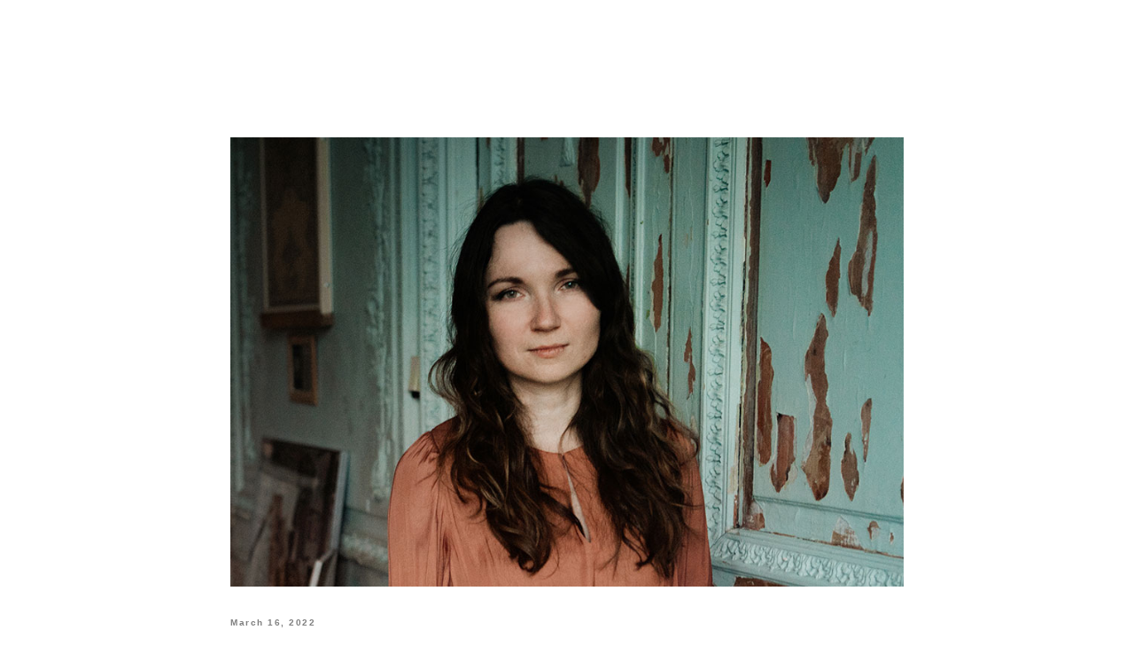

--- FILE ---
content_type: image/svg+xml
request_url: https://static.tildacdn.com/tild3231-6261-4865-a133-356433393938/logo-realskill.svg
body_size: 124
content:
<?xml version="1.0" encoding="UTF-8"?> <svg xmlns="http://www.w3.org/2000/svg" xmlns:xlink="http://www.w3.org/1999/xlink" version="1.1" id="Layer_1" x="0px" y="0px" viewBox="0 0 235.3 101.8" style="enable-background:new 0 0 235.3 101.8;" xml:space="preserve"> <style type="text/css"> .st0{fill:#FFFFFF;} </style> <g> <path class="st0" d="M45.7,11.4l5,28.5h0.2l5-28.5h14.2l-8.7,36l9.3,43.1H54.2l-5.1-33.8h-0.2l-5.4,33.8H28.7l9.4-40.9l-8.8-38.2 C29.3,11.4,45.7,11.4,45.7,11.4z"></path> <path class="st0" d="M73.5,90.4v-79h36.9v79.1H94.7V24h-5.6v66.4C89.1,90.4,73.5,90.4,73.5,90.4z"></path> <path class="st0" d="M116,90.4v-79h22.1l6.8,53.1h0.2l6.8-53.1h21.9v79.1h-14.1v-58l-0.2-0.2L150,90.5h-12.4l-7.1-57.1h-0.2v57.1 L116,90.4L116,90.4z"></path> <path class="st0" d="M199.6,90.4H184V22.7h-7.5V11.4h30.8v11.3h-7.6L199.6,90.4L199.6,90.4L199.6,90.4z"></path> </g> <polygon class="st0" points="235.3,0 209.9,0 209.9,11.4 220.4,11.4 220.4,90.4 209.9,90.4 209.9,101.8 235.3,101.8 "></polygon> <polygon class="st0" points="0,0 25.4,0 25.4,11.4 14.9,11.4 14.9,90.4 25.4,90.4 25.4,101.8 0,101.8 "></polygon> </svg> 